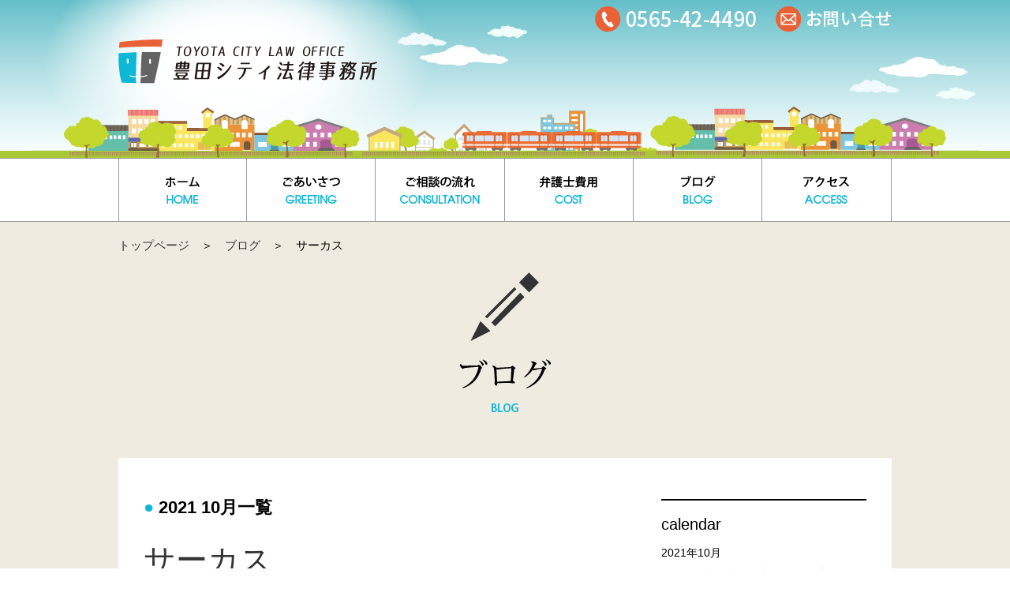

--- FILE ---
content_type: text/html; charset=UTF-8
request_url: http://toyotacity-law.jp/blog/?m=202110
body_size: 7019
content:


<!DOCTYPE HTML>
<head>
<meta http-equiv="Content-Type" content="text/html; charset=UTF-8">
<meta name="viewport" content="width=640, maximum-scale=1.6, user-scalable=yes, target-densitydpi=device-dpi">
<title>10月  2021  豊田シティ法律事務所のブログ</title>
<meta name="keywords" content="">
<meta name="description" content="">
<!--<meta name="viewport" content="width=device-width">-->
<meta name="format-detection" content="telephone=no">

<link rel="shortcut icon" href="??/favicon.ico">
<link rel="stylesheet" href="http://toyotacity-law.jp/blog/wp-content/themes/toyotacity/style.css" />
<!--[if lt IE 9]>
	<script src="http://toyotacity-law.jp/blog/wp-content/themes/toyotacity/js/html5shiv.js"></script>
<![endif]-->
<script src="http://toyotacity-law.jp/js/jquery-1.7.2.min.js"></script>
<script src="http://toyotacity-law.jp/js/jquery.page-scroller-309.js"></script>
<script src="http://toyotacity-law.jp/js/smoothRollOver.js"></script>
<script src="http://toyotacity-law.jp/js/rollover.js"></script>
<script src="http://toyotacity-law.jp/js/pagetop.js"></script>
<script>
$(function() {
    $('#navToggle').click(function(){//headerに .openNav を付加・削除
        $('#SmartP_header').toggleClass('openNav');
    });
});
</script>
<link rel="stylesheet" href="http://toyotacity-law.jp/blog/wp-content/themes/toyotacity/css/editor-style.css">
<link rel="stylesheet" href="http://toyotacity-law.jp/blog/wp-content/themes/toyotacity/css/reset.css">
<link rel="stylesheet" href="http://toyotacity-law.jp/blog/wp-content/themes/toyotacity/css/sumaho-nav_blog.css">
<link rel="stylesheet" media="screen and (max-width:640px)" href="http://toyotacity-law.jp/blog/wp-content/themes/toyotacity/css/blog-s.css">
<link rel="stylesheet" media="screen and (max-width:640px)" href="http://toyotacity-law.jp/blog/wp-content/themes/toyotacity/css/site-s.css">
<link rel="stylesheet" media="screen and (min-width:641px)" href="http://toyotacity-law.jp/blog/wp-content/themes/toyotacity/css/blog.css">
<link rel="stylesheet" media="screen and (min-width:641px)" href="http://toyotacity-law.jp/blog/wp-content/themes/toyotacity/css/site.css">

<link rel='dns-prefetch' href='//s.w.org' />
<link rel="alternate" type="application/rss+xml" title="豊田シティ法律事務所のブログ &raquo; フィード" href="http://toyotacity-law.jp/blog/?feed=rss2" />
<link rel="alternate" type="application/rss+xml" title="豊田シティ法律事務所のブログ &raquo; コメントフィード" href="http://toyotacity-law.jp/blog/?feed=comments-rss2" />
		<script type="text/javascript">
			window._wpemojiSettings = {"baseUrl":"https:\/\/s.w.org\/images\/core\/emoji\/11\/72x72\/","ext":".png","svgUrl":"https:\/\/s.w.org\/images\/core\/emoji\/11\/svg\/","svgExt":".svg","source":{"concatemoji":"http:\/\/toyotacity-law.jp\/blog\/wp-includes\/js\/wp-emoji-release.min.js?ver=4.9.26"}};
			!function(e,a,t){var n,r,o,i=a.createElement("canvas"),p=i.getContext&&i.getContext("2d");function s(e,t){var a=String.fromCharCode;p.clearRect(0,0,i.width,i.height),p.fillText(a.apply(this,e),0,0);e=i.toDataURL();return p.clearRect(0,0,i.width,i.height),p.fillText(a.apply(this,t),0,0),e===i.toDataURL()}function c(e){var t=a.createElement("script");t.src=e,t.defer=t.type="text/javascript",a.getElementsByTagName("head")[0].appendChild(t)}for(o=Array("flag","emoji"),t.supports={everything:!0,everythingExceptFlag:!0},r=0;r<o.length;r++)t.supports[o[r]]=function(e){if(!p||!p.fillText)return!1;switch(p.textBaseline="top",p.font="600 32px Arial",e){case"flag":return s([55356,56826,55356,56819],[55356,56826,8203,55356,56819])?!1:!s([55356,57332,56128,56423,56128,56418,56128,56421,56128,56430,56128,56423,56128,56447],[55356,57332,8203,56128,56423,8203,56128,56418,8203,56128,56421,8203,56128,56430,8203,56128,56423,8203,56128,56447]);case"emoji":return!s([55358,56760,9792,65039],[55358,56760,8203,9792,65039])}return!1}(o[r]),t.supports.everything=t.supports.everything&&t.supports[o[r]],"flag"!==o[r]&&(t.supports.everythingExceptFlag=t.supports.everythingExceptFlag&&t.supports[o[r]]);t.supports.everythingExceptFlag=t.supports.everythingExceptFlag&&!t.supports.flag,t.DOMReady=!1,t.readyCallback=function(){t.DOMReady=!0},t.supports.everything||(n=function(){t.readyCallback()},a.addEventListener?(a.addEventListener("DOMContentLoaded",n,!1),e.addEventListener("load",n,!1)):(e.attachEvent("onload",n),a.attachEvent("onreadystatechange",function(){"complete"===a.readyState&&t.readyCallback()})),(n=t.source||{}).concatemoji?c(n.concatemoji):n.wpemoji&&n.twemoji&&(c(n.twemoji),c(n.wpemoji)))}(window,document,window._wpemojiSettings);
		</script>
		<style type="text/css">
img.wp-smiley,
img.emoji {
	display: inline !important;
	border: none !important;
	box-shadow: none !important;
	height: 1em !important;
	width: 1em !important;
	margin: 0 .07em !important;
	vertical-align: -0.1em !important;
	background: none !important;
	padding: 0 !important;
}
</style>
<link rel='https://api.w.org/' href='http://toyotacity-law.jp/blog/index.php?rest_route=/' />
<link rel="EditURI" type="application/rsd+xml" title="RSD" href="http://toyotacity-law.jp/blog/xmlrpc.php?rsd" />
<link rel="wlwmanifest" type="application/wlwmanifest+xml" href="http://toyotacity-law.jp/blog/wp-includes/wlwmanifest.xml" /> 
<meta name="generator" content="WordPress 4.9.26" />
<!-- Global site tag (gtag.js) - Google Analytics ここから-->
<script async src="https://www.googletagmanager.com/gtag/js?id=G-8Z6ZLDYL18"></script>
<script>
  window.dataLayer = window.dataLayer || [];
  function gtag(){dataLayer.push(arguments);}
  gtag('js', new Date());

  gtag('config', 'G-8Z6ZLDYL18');
</script>
<!-- Global site tag (gtag.js) - Google Analytics ここまで-->
</head>
<body id="second" class="archive date">
<!--<nav id="globalNav">
<div class="globalNavInner">
?php wp_nav_menu( array('menu'=>'globalnav') );	// メニューバーを表示します ?>
<!-- / .globalNavInner --><!--</div>-->
<!-- / #globalNav --><!--</nav>-->

    <!-- SmartP_nav_secondここから -->
<div id="SmartP_header"> <a href="../index.php"><img src="http://toyotacity-law.jp/images/common/logo-SmartP.png" width="280" height="50" alt="" class="navSmartP-logo"/></a>
  <div id="navToggle">
    <div> <span></span> <span></span> <span></span></div>
  </div>
  <!--#navToggle END-->
  <nav>
    <ul>
      <li><a href="../index.php">HOME</a></li>
      <li><a href="../greeting.php">ごあいさつ</a></li>
      <li><a href="../consultation.php">ご相談の流れ</a></li>
      <li><a href="../cost_general.php">弁護士費用</a></li>
      <li><a href="http://toyotacity-law.jp/blog/">ブログ</a></li>
      <li><a href="../access.php">アクセス</a></li>
      <li><a href="../contact.php">お問い合わせ</a></li>
    </ul>
  </nav>
</div> <!-- SmartP_nav_secondここまで -->

		<!-- 読者の方へ： 269pで「38行目を書き換える」と記載がありますが、26行目に読み替えてください -->
<div id="header">
<div class="headerLogo">
<h1><a href="http://toyotacity-law.jp/"><img src="http://toyotacity-law.jp/images/common/header-logo.png" width="351" height="71" alt="豊田シティ法律事務所"></a></h1>
</div><!-- headerLogoここまで -->
<div class="headerTel">
<img src="http://toyotacity-law.jp/images/common/header-tel.png" width="229" height="38" alt="TEL"></div>
<div class="headerMail"> <a href="http://toyotacity-law.jp/contact.php"><img src="http://toyotacity-law.jp/images/common/header-mail_off.png" width="149" height="38" alt="mail"></a></div></div><!-- headerここまで -->
	
		
<div id="gNaviBox">
<div id="gNavi">
<ul>
<li class="gNseparate"><a href="http://toyotacity-law.jp/index.php"><img src="http://toyotacity-law.jp/images/common/gnavi-home_off.gif" width="161" height="79" alt="ホーム"></a></li>
<li class="gNseparate"><a href="http://toyotacity-law.jp/greeting.php"><img src="http://toyotacity-law.jp/images/common/gnavi-greeting_off.gif" width="162" height="79" alt="ごあいさつ"></a></li>
<li class="gNseparate"><a href="http://toyotacity-law.jp/consultation.php"><img src="http://toyotacity-law.jp/images/common/gnavi-consultation_off.gif" width="163" height="79" alt="ご相談の流れ"></a></li>
<li class="gNseparate"><a href="http://toyotacity-law.jp/cost_general.php"><img src="http://toyotacity-law.jp/images/common/gnavi-cost_off.gif" width="162" height="79" alt="弁護士費用"></a></li>
<li class="gNseparate"><a href="http://toyotacity-law.jp/blog/"><img src="http://toyotacity-law.jp/images/common/gnavi-blog_off.gif" width="162" height="79" alt="ブログ"></a></li>
<li><a href="http://toyotacity-law.jp/access.php"><img src="http://toyotacity-law.jp/images/common/gnavi-access_off.gif" width="163" height="79" alt="アクセス"></a></li>
</ul>
</div><!-- gNaviここまで -->
</div><!-- gNaviBoxここまで -->
		<!--<p>--><!--</p>-->
	

<div id="ContentBack" class="cf">
<div id="content">
<div id="pankuzu">
<p><a href="http://toyotacity-law.jp/index.php">トップページ</a>　＞　<a href="http://toyotacity-law.jp/blog/">ブログ</a>　＞　サーカス</p>
</div><!-- pankuzuここまで -->
<div class="pageTitile2">
<h2><img src="http://toyotacity-law.jp/images/blog/pageTitile-blog.png" width="120" height="200" alt="ごあいさつ"></h2>
</div>

<div id="mainBack">
<div class="blogBox">
<div id="main">

<!--<p class="caution">※ このテンプレートは archive.phpが管理しています</p>-->

<h1><span class="blue">●</span>   2021   10月一覧</h1>


<article class="cf">
<header>
<h2><a href="http://toyotacity-law.jp/blog/?p=3073">サーカス</a></h2>
</header>
<div class="body">
<p>こんにちは。<br />
豊田シティ法律事務所の弁護士米田聖志です。</p>
<p>現在、愛知県では、木下大サーカス豊川公演が行われているようですね。<br />
（開催日 : 2021年09月19日 ～ 2021年12月05日）</p>
<p>そこでは、ホワイトタイガーやゾウなどの動物の演技もあったりします。</p>
<p>そもそも輸出入禁止のゾウがサーカスで世界中を回れるのはなぜでしょうか。</p>
<p>ゾウは、アジアゾウ、アフリカゾウともに、ワシントン条約で輸出入が禁止されています。<br />
ところが、サーカス団の一員として世界中をまわっているゾウもいます。</p>
<p>じつは、輸出入禁止のはずのゾウが「出入国」できるのは、「タレント」として短期滞在が認められているからになります。</p>
<p>飛行機で運ばれてきたサーカスのゾウは、輸入ではなく、興行目的の一時入国という扱いになり、その後は期間内に、帰国させるか、滞在延長の手続をとればよいことになります（この点は、ミュージシャンの海外公演を同じ）。</p>
<p>１２月５日までなので、今年一度は行ってみたいと思います。<br />
（サーカスはけっこう間近でみると迫力あって楽しいので）</p>
<!-- / .body --></div>
<div class="articleInfoBox">
<ul>
<li>2021-10-06</li>
<li><ul class="post-categories">
	<li><a href="http://toyotacity-law.jp/blog/?cat=2" rel="category">日記</a></li></ul></li>
<li><a href="http://toyotacity-law.jp/blog/?p=3073#respond">comments(0)</a></li>
<li>by　豊田シティ法律事務所</li>
</ul>
<!-- / .articleInfoBox --></div>

</article>


<article class="cf">
<header>
<h2><a href="http://toyotacity-law.jp/blog/?p=3069">土曜配達廃止</a></h2>
</header>
<div class="body">
<p>こんにちは。<br />
豊田シティ法律事務所の弁護士米田聖志です。</p>
<p>先週の土曜日から土日祝と郵便配達が無くなりました。<br />
今まで当たり前のように土曜日にも配達がされていたので、不便に感じますね。</p>
<p>これは、昔法律にそのように記載があったからであり、通信手段が発達した現代にはそぐわない面がありました。<br />
そこで、法律が改正されてそうなったようですね。</p>
<p>急ぎの郵便は速達をつけるか、レターパックプラスにする必要が出てきました。<br />
これで土曜日も配達してくれるので、気を付けたいですね。<br />
（普通郵便だと４日かかることとかもありえますので）</p>
<!-- / .body --></div>
<div class="articleInfoBox">
<ul>
<li>2021-10-04</li>
<li><ul class="post-categories">
	<li><a href="http://toyotacity-law.jp/blog/?cat=2" rel="category">日記</a></li></ul></li>
<li><a href="http://toyotacity-law.jp/blog/?p=3069#respond">comments(0)</a></li>
<li>by　豊田シティ法律事務所</li>
</ul>
<!-- / .articleInfoBox --></div>

</article>


<nav id="pagenav">
	<ul>
		<li class="prev"></li>
		<li class="next"></li>
	</ul>
</nav>


<!-- / #main --></div>


<div id="side">


<!--<p class="caution">※ ここからは sidebar.phpが管理しています</p>-->
<li id="calendar-2" class="widget widget_calendar"><h2 class="widgettitle">calendar</h2>
<div id="calendar_wrap" class="calendar_wrap"><table id="wp-calendar">
	<caption>2021年10月</caption>
	<thead>
	<tr>
		<th scope="col" title="月曜日">月</th>
		<th scope="col" title="火曜日">火</th>
		<th scope="col" title="水曜日">水</th>
		<th scope="col" title="木曜日">木</th>
		<th scope="col" title="金曜日">金</th>
		<th scope="col" title="土曜日">土</th>
		<th scope="col" title="日曜日">日</th>
	</tr>
	</thead>

	<tfoot>
	<tr>
		<td colspan="3" id="prev"><a href="http://toyotacity-law.jp/blog/?m=202109">&laquo; 9月</a></td>
		<td class="pad">&nbsp;</td>
		<td colspan="3" id="next"><a href="http://toyotacity-law.jp/blog/?m=202111">11月 &raquo;</a></td>
	</tr>
	</tfoot>

	<tbody>
	<tr>
		<td colspan="4" class="pad">&nbsp;</td><td>1</td><td>2</td><td>3</td>
	</tr>
	<tr>
		<td><a href="http://toyotacity-law.jp/blog/?m=20211004" aria-label="2021年10月4日 に投稿を公開">4</a></td><td>5</td><td><a href="http://toyotacity-law.jp/blog/?m=20211006" aria-label="2021年10月6日 に投稿を公開">6</a></td><td>7</td><td>8</td><td>9</td><td>10</td>
	</tr>
	<tr>
		<td>11</td><td>12</td><td>13</td><td>14</td><td>15</td><td>16</td><td>17</td>
	</tr>
	<tr>
		<td>18</td><td>19</td><td>20</td><td>21</td><td>22</td><td>23</td><td>24</td>
	</tr>
	<tr>
		<td>25</td><td>26</td><td>27</td><td>28</td><td>29</td><td>30</td><td>31</td>
	</tr>
	</tbody>
	</table></div></li>
<li id="search-2" class="widget widget_search"><h2 class="widgettitle">search this blog</h2>
<form role="search" method="get" id="searchform" class="searchform" action="http://toyotacity-law.jp/blog/">
				<div>
					<label class="screen-reader-text" for="s">検索:</label>
					<input type="text" value="" name="s" id="s" />
					<input type="submit" id="searchsubmit" value="検索" />
				</div>
			</form></li>
<li id="categories-2" class="widget widget_categories"><h2 class="widgettitle">categories</h2>
		<ul>
	<li class="cat-item cat-item-1"><a href="http://toyotacity-law.jp/blog/?cat=1" >お知らせ</a>
</li>
	<li class="cat-item cat-item-3"><a href="http://toyotacity-law.jp/blog/?cat=3" >コラム</a>
</li>
	<li class="cat-item cat-item-2"><a href="http://toyotacity-law.jp/blog/?cat=2" >日記</a>
</li>
		</ul>
</li>
		<li id="recent-posts-2" class="widget widget_recent_entries">		<h2 class="widgettitle">selected entries</h2>
		<ul>
											<li>
					<a href="http://toyotacity-law.jp/blog/?p=3641">年末年始休暇のお知らせ</a>
									</li>
											<li>
					<a href="http://toyotacity-law.jp/blog/?p=3635">夏期休暇のお知らせ</a>
									</li>
											<li>
					<a href="http://toyotacity-law.jp/blog/?p=3557">西村あさひに無期雇用を求めた弁護士が敗訴　「労働者」と認められず</a>
									</li>
											<li>
					<a href="http://toyotacity-law.jp/blog/?p=3544">あけましておめでとうございます</a>
									</li>
											<li>
					<a href="http://toyotacity-law.jp/blog/?p=3539">年末年始休暇のお知らせ</a>
									</li>
					</ul>
		</li>
<li id="archives-2" class="widget widget_archive"><h2 class="widgettitle">archives</h2>
		<ul>
			<li><a href='http://toyotacity-law.jp/blog/?m=202512'>2025年12月</a></li>
	<li><a href='http://toyotacity-law.jp/blog/?m=202507'>2025年7月</a></li>
	<li><a href='http://toyotacity-law.jp/blog/?m=202502'>2025年2月</a></li>
	<li><a href='http://toyotacity-law.jp/blog/?m=202501'>2025年1月</a></li>
	<li><a href='http://toyotacity-law.jp/blog/?m=202412'>2024年12月</a></li>
	<li><a href='http://toyotacity-law.jp/blog/?m=202407'>2024年7月</a></li>
	<li><a href='http://toyotacity-law.jp/blog/?m=202405'>2024年5月</a></li>
	<li><a href='http://toyotacity-law.jp/blog/?m=202404'>2024年4月</a></li>
	<li><a href='http://toyotacity-law.jp/blog/?m=202402'>2024年2月</a></li>
	<li><a href='http://toyotacity-law.jp/blog/?m=202401'>2024年1月</a></li>
	<li><a href='http://toyotacity-law.jp/blog/?m=202312'>2023年12月</a></li>
	<li><a href='http://toyotacity-law.jp/blog/?m=202310'>2023年10月</a></li>
	<li><a href='http://toyotacity-law.jp/blog/?m=202309'>2023年9月</a></li>
	<li><a href='http://toyotacity-law.jp/blog/?m=202308'>2023年8月</a></li>
	<li><a href='http://toyotacity-law.jp/blog/?m=202307'>2023年7月</a></li>
	<li><a href='http://toyotacity-law.jp/blog/?m=202306'>2023年6月</a></li>
	<li><a href='http://toyotacity-law.jp/blog/?m=202305'>2023年5月</a></li>
	<li><a href='http://toyotacity-law.jp/blog/?m=202303'>2023年3月</a></li>
	<li><a href='http://toyotacity-law.jp/blog/?m=202302'>2023年2月</a></li>
	<li><a href='http://toyotacity-law.jp/blog/?m=202301'>2023年1月</a></li>
	<li><a href='http://toyotacity-law.jp/blog/?m=202212'>2022年12月</a></li>
	<li><a href='http://toyotacity-law.jp/blog/?m=202211'>2022年11月</a></li>
	<li><a href='http://toyotacity-law.jp/blog/?m=202210'>2022年10月</a></li>
	<li><a href='http://toyotacity-law.jp/blog/?m=202209'>2022年9月</a></li>
	<li><a href='http://toyotacity-law.jp/blog/?m=202208'>2022年8月</a></li>
	<li><a href='http://toyotacity-law.jp/blog/?m=202207'>2022年7月</a></li>
	<li><a href='http://toyotacity-law.jp/blog/?m=202206'>2022年6月</a></li>
	<li><a href='http://toyotacity-law.jp/blog/?m=202205'>2022年5月</a></li>
	<li><a href='http://toyotacity-law.jp/blog/?m=202204'>2022年4月</a></li>
	<li><a href='http://toyotacity-law.jp/blog/?m=202203'>2022年3月</a></li>
	<li><a href='http://toyotacity-law.jp/blog/?m=202202'>2022年2月</a></li>
	<li><a href='http://toyotacity-law.jp/blog/?m=202201'>2022年1月</a></li>
	<li><a href='http://toyotacity-law.jp/blog/?m=202112'>2021年12月</a></li>
	<li><a href='http://toyotacity-law.jp/blog/?m=202111'>2021年11月</a></li>
	<li><a href='http://toyotacity-law.jp/blog/?m=202110'>2021年10月</a></li>
	<li><a href='http://toyotacity-law.jp/blog/?m=202109'>2021年9月</a></li>
	<li><a href='http://toyotacity-law.jp/blog/?m=202108'>2021年8月</a></li>
	<li><a href='http://toyotacity-law.jp/blog/?m=202107'>2021年7月</a></li>
	<li><a href='http://toyotacity-law.jp/blog/?m=202106'>2021年6月</a></li>
	<li><a href='http://toyotacity-law.jp/blog/?m=202105'>2021年5月</a></li>
	<li><a href='http://toyotacity-law.jp/blog/?m=202104'>2021年4月</a></li>
	<li><a href='http://toyotacity-law.jp/blog/?m=202103'>2021年3月</a></li>
	<li><a href='http://toyotacity-law.jp/blog/?m=202102'>2021年2月</a></li>
	<li><a href='http://toyotacity-law.jp/blog/?m=202101'>2021年1月</a></li>
	<li><a href='http://toyotacity-law.jp/blog/?m=202012'>2020年12月</a></li>
	<li><a href='http://toyotacity-law.jp/blog/?m=202011'>2020年11月</a></li>
	<li><a href='http://toyotacity-law.jp/blog/?m=202010'>2020年10月</a></li>
	<li><a href='http://toyotacity-law.jp/blog/?m=202009'>2020年9月</a></li>
	<li><a href='http://toyotacity-law.jp/blog/?m=202008'>2020年8月</a></li>
	<li><a href='http://toyotacity-law.jp/blog/?m=202007'>2020年7月</a></li>
	<li><a href='http://toyotacity-law.jp/blog/?m=202006'>2020年6月</a></li>
	<li><a href='http://toyotacity-law.jp/blog/?m=202005'>2020年5月</a></li>
	<li><a href='http://toyotacity-law.jp/blog/?m=202004'>2020年4月</a></li>
	<li><a href='http://toyotacity-law.jp/blog/?m=202003'>2020年3月</a></li>
	<li><a href='http://toyotacity-law.jp/blog/?m=202002'>2020年2月</a></li>
	<li><a href='http://toyotacity-law.jp/blog/?m=202001'>2020年1月</a></li>
	<li><a href='http://toyotacity-law.jp/blog/?m=201912'>2019年12月</a></li>
	<li><a href='http://toyotacity-law.jp/blog/?m=201911'>2019年11月</a></li>
	<li><a href='http://toyotacity-law.jp/blog/?m=201910'>2019年10月</a></li>
	<li><a href='http://toyotacity-law.jp/blog/?m=201909'>2019年9月</a></li>
	<li><a href='http://toyotacity-law.jp/blog/?m=201908'>2019年8月</a></li>
	<li><a href='http://toyotacity-law.jp/blog/?m=201907'>2019年7月</a></li>
	<li><a href='http://toyotacity-law.jp/blog/?m=201906'>2019年6月</a></li>
	<li><a href='http://toyotacity-law.jp/blog/?m=201905'>2019年5月</a></li>
	<li><a href='http://toyotacity-law.jp/blog/?m=201904'>2019年4月</a></li>
	<li><a href='http://toyotacity-law.jp/blog/?m=201903'>2019年3月</a></li>
	<li><a href='http://toyotacity-law.jp/blog/?m=201902'>2019年2月</a></li>
	<li><a href='http://toyotacity-law.jp/blog/?m=201901'>2019年1月</a></li>
	<li><a href='http://toyotacity-law.jp/blog/?m=201812'>2018年12月</a></li>
	<li><a href='http://toyotacity-law.jp/blog/?m=201811'>2018年11月</a></li>
	<li><a href='http://toyotacity-law.jp/blog/?m=201810'>2018年10月</a></li>
	<li><a href='http://toyotacity-law.jp/blog/?m=201809'>2018年9月</a></li>
	<li><a href='http://toyotacity-law.jp/blog/?m=201808'>2018年8月</a></li>
	<li><a href='http://toyotacity-law.jp/blog/?m=201807'>2018年7月</a></li>
	<li><a href='http://toyotacity-law.jp/blog/?m=201806'>2018年6月</a></li>
	<li><a href='http://toyotacity-law.jp/blog/?m=201804'>2018年4月</a></li>
	<li><a href='http://toyotacity-law.jp/blog/?m=201803'>2018年3月</a></li>
	<li><a href='http://toyotacity-law.jp/blog/?m=201802'>2018年2月</a></li>
	<li><a href='http://toyotacity-law.jp/blog/?m=201801'>2018年1月</a></li>
	<li><a href='http://toyotacity-law.jp/blog/?m=201712'>2017年12月</a></li>
	<li><a href='http://toyotacity-law.jp/blog/?m=201711'>2017年11月</a></li>
	<li><a href='http://toyotacity-law.jp/blog/?m=201709'>2017年9月</a></li>
	<li><a href='http://toyotacity-law.jp/blog/?m=201708'>2017年8月</a></li>
	<li><a href='http://toyotacity-law.jp/blog/?m=201707'>2017年7月</a></li>
	<li><a href='http://toyotacity-law.jp/blog/?m=201706'>2017年6月</a></li>
	<li><a href='http://toyotacity-law.jp/blog/?m=201705'>2017年5月</a></li>
	<li><a href='http://toyotacity-law.jp/blog/?m=201704'>2017年4月</a></li>
	<li><a href='http://toyotacity-law.jp/blog/?m=201703'>2017年3月</a></li>
	<li><a href='http://toyotacity-law.jp/blog/?m=201702'>2017年2月</a></li>
	<li><a href='http://toyotacity-law.jp/blog/?m=201701'>2017年1月</a></li>
	<li><a href='http://toyotacity-law.jp/blog/?m=201612'>2016年12月</a></li>
	<li><a href='http://toyotacity-law.jp/blog/?m=201611'>2016年11月</a></li>
	<li><a href='http://toyotacity-law.jp/blog/?m=201610'>2016年10月</a></li>
	<li><a href='http://toyotacity-law.jp/blog/?m=201609'>2016年9月</a></li>
	<li><a href='http://toyotacity-law.jp/blog/?m=201608'>2016年8月</a></li>
	<li><a href='http://toyotacity-law.jp/blog/?m=201607'>2016年7月</a></li>
	<li><a href='http://toyotacity-law.jp/blog/?m=201606'>2016年6月</a></li>
	<li><a href='http://toyotacity-law.jp/blog/?m=201605'>2016年5月</a></li>
	<li><a href='http://toyotacity-law.jp/blog/?m=201604'>2016年4月</a></li>
	<li><a href='http://toyotacity-law.jp/blog/?m=201603'>2016年3月</a></li>
	<li><a href='http://toyotacity-law.jp/blog/?m=201602'>2016年2月</a></li>
	<li><a href='http://toyotacity-law.jp/blog/?m=201601'>2016年1月</a></li>
	<li><a href='http://toyotacity-law.jp/blog/?m=201512'>2015年12月</a></li>
	<li><a href='http://toyotacity-law.jp/blog/?m=201511'>2015年11月</a></li>
	<li><a href='http://toyotacity-law.jp/blog/?m=201510'>2015年10月</a></li>
	<li><a href='http://toyotacity-law.jp/blog/?m=201509'>2015年9月</a></li>
	<li><a href='http://toyotacity-law.jp/blog/?m=201508'>2015年8月</a></li>
	<li><a href='http://toyotacity-law.jp/blog/?m=201507'>2015年7月</a></li>
		</ul>
		</li>
<li id="text-2" class="widget widget_text"><h2 class="widgettitle">profile</h2>
			<div class="textwidget">豊田シティ法律事務所</div>
		</li>
<li id="meta-2" class="widget widget_meta"><h2 class="widgettitle">メタ情報</h2>
			<ul>
						<li><a href="http://toyotacity-law.jp/blog/wp-login.php">ログイン</a></li>
			<li><a href="http://toyotacity-law.jp/blog/?feed=rss2">投稿の <abbr title="Really Simple Syndication">RSS</abbr></a></li>
			<li><a href="http://toyotacity-law.jp/blog/?feed=comments-rss2">コメントの <abbr title="Really Simple Syndication">RSS</abbr></a></li>
			<li><a href="https://ja.wordpress.org/" title="Powered by WordPress, state-of-the-art semantic personal publishing platform.">WordPress.org</a></li>			</ul>
			</li>
<li id="text-3" class="widget widget_text"><h2 class="widgettitle">mobile</h2>
			<div class="textwidget"><img src="http://toyotacity-law.jp/images/blog/QRcode.gif" width="164" height="164" alt="QRコード"></div>
		</li>

<!-- / #side --></div>
<!-- / #blogBox --></div>
<!-- / #mainBack --></div>
<!-- / #content --></div>
<div id="footerContactBox">
<h2>お問い合わせ</h2>
<p class="footerContactTxt">ご相談のご予約受付時間　 9：00～17：00</p>
<div id="footerMailbox"> <a href="http://toyotacity-law.jp/contact.php"><img src="http://toyotacity-law.jp/images/common/footer-mail.png" width="272" height="62" alt="メールでのご予約" class="jquery-hover"></a></div><!-- footerMailboxここまで -->
<div id="footerTelbox">
	<img src="http://toyotacity-law.jp/images/common/footer-tel.png" width="312" height="62" alt="0565-42-4490"></div><!-- footerTelboxここまで -->
</div><!-- footerContactBoxここまで -->
<!-- / #ContentBack --></div>


<div id="footer">
<!--<p class="caution">※ ここからは footer.phpが管理しています</p>
-->
<h3><a href="http://toyotacity-law.jp/index.php"><img src="http://toyotacity-law.jp/images/common/footer-logo.png" width="270" height="50" alt="豊田シティ法律事務所"></a></h3>
<p class="lawyername">代表弁護士：米田聖志（よねだ きよし）</p>
<div id="footerAllnavibox">
<ul class="footerGnavi">
<li><a href="http://toyotacity-law.jp/greeting.php">ごあいさつ</a></li>
<li><a href="http://toyotacity-law.jp/consultation.php">ご相談の流れ</a></li>
<li><a href="http://toyotacity-law.jp/cost_general.php">弁護士費用</a></li>
<li><a href="http://toyotacity-law.jp/blog/">ブログ</a></li>
<li><a href="http://toyotacity-law.jp/access.php">アクセス</a></li>
<li><a href="http://toyotacity-law.jp/contact.php">お問い合わせ</a></li>
</ul><!-- footerGnaviここまで -->
<ul class="footerSubnavi">
<li><a href="http://toyotacity-law.jp/sitemap.php">サイトマップ</a></li>
<li><a href="http://toyotacity-law.jp/sitepolicy.php">サイトポリシー</a></li>
<li><a href="http://toyotacity-law.jp/privacypolicy.php">個人情報保護方針</a></li>
</ul>
</div><!-- footerAllnaviboxここまで -->

<div class="footer1">
	<!-- / .footer1 --></div>

<div class="footer2">
	<!-- / .footer2 --></div>

<p class="CopyrightTxt">Copyright(C) 2015 TOYOTA CITY LAW OFFICE. All Rights Reserved. </p>
<!-- / #footer --></div>

<script type='text/javascript' src='http://toyotacity-law.jp/blog/wp-includes/js/wp-embed.min.js?ver=4.9.26'></script>
</body>
</html>


--- FILE ---
content_type: text/css
request_url: http://toyotacity-law.jp/blog/wp-content/themes/toyotacity/style.css
body_size: 323
content:
@charset "utf-8";
/*
Theme Name: 豊田シティ法律事務所ブログテーマ
Theme URI: http://toyotacity-law.jp/blog/
Author: GRAViTY
Author URI: http://gravity.pya.jp/
Description: このテーマは、豊田シティ法律事務所様ブログのテーマファイルです。この記述やテーマ名の記述は、以下のファイルに記載されています。/wp-content/themes/toyotacity/style.css
Version: 1.0
*/



--- FILE ---
content_type: text/css
request_url: http://toyotacity-law.jp/blog/wp-content/themes/toyotacity/css/editor-style.css
body_size: 1701
content:
/*
エディターCSS

管理画面のビジュアルエディタに適用されるCSSです
*/

heresection,nav,article,aside,hgroup,header,footer,figure,figcaption,details{display:block}
video,audio,canvas{display:inline;zoom:1}
html{font-size:100%;overflow-y:scroll;-webkit-text-size-adjust:100%;-ms-text-size-adjust:100%}
body{font-size:100%;line-height:1.5;font-family:'ヒラギノ角ゴ Pro W3', 'Hiragino Kaku Gothic Pro', メイリオ, Meiryo, 'ＭＳ Ｐゴシック', sans-serif;margin:0}
h1,h2,h3,h4,h5,h6{font-size:1em;margin:0}
hr{color:inherit;height:auto;-moz-box-sizing:content-box;box-sizing:content-box}
pre{font-family:monospace, sans-serif;white-space:pre-wrap;word-wrap:break-word;margin:0}
ol,ul{margin:0;padding:0}
li{list-style:none}
a:focus{outline:thin dotted}
a:hover,a:active{outline:0}
strong,b{font-weight:700}
small{font-size:.83em}
q{quotes:none}
abbr[title]{border-bottom:1px dotted}
code,samp,kbd{font-family:monospace, sans-serif}
mark{color:#000;background-color:#FF0}
sub,sup{font-size:.83em;line-height:0;vertical-align:baseline;position:relative}
sub{bottom:-.25em}
sup{top:-.5em}
br{letter-spacing:0}
img{border:0;vertical-align:middle;-ms-interpolation-mode:bicubic}
svg:not(:root){overflow:hidden}
table{border-collapse:collapse;border-spacing:0}
caption{text-align:left;padding:0}
th,td{text-align:left;vertical-align:baseline;padding:0}
fieldset{border:0;margin:0;padding:0}
legend{border:0;margin-left:-7px}
input,button,select,textarea{font-family:inherit;font-size:1em;color:inherit;margin:0}
input,button{line-height:normal;vertical-align:middle}
input::-moz-focus-inner,button::-moz-focus-inner{border:0;padding:0}
input[type=search]{-webkit-appearance:textfield;-webkit-box-sizing:content-box;-moz-box-sizing:content-box;box-sizing:content-box}
input[type=search]:focus{outline-offset:-2px}
input[type=search]::-webkit-search-decoration{-webkit-appearance:none}
input[type=checkbox],input[type=radio]{box-sizing:border-box;padding:0}
input[type=submit],input[type=reset],input[type=button],button{cursor:pointer;-webkit-appearance:button;overflow:visible}
select{background-color:inherit;line-height:normal}
textarea{vertical-align:top;overflow:auto;font-family:sans-serif}
.cf:before,.cf:after{content:"";display:table}
.cf:after{clear:both}
.cf{zoom:1}
audio:not([controls]),[hidden]{display:none}
p,blockquote,dl,dd,figure,form{margin:0}

#tinymce,
#tinymce th,
#tinymce td {
	padding: 20px;
	font-size: 81.3%;
	color: #333;
}

#main article .body {
	margin-top: 20px;
	margin-bottom: 20px;
}

#main article .body p,
#tinymce p {
	margin-bottom: 1em;
}
#tinymce h1 {
	text-decoration: line-through;
	font-size: 100%;
	font-weight: normal;
}
/*<!--#main article h2,
#tinymce h2 {
	font-size: 123.1%;
}-->*/

#main article .body h3,
#tinymce h3 {
	font-size: 100%;
	margin-bottom: 1em;
}
#main article .body h4,
#tinymce h4
#main article .body h5,
#tinymce h5
#main article .body h6,
#tinymce h6 {
	font-size: 100%;
	margin: 0;
	font-weight: normal;
}

/* 画像 */
#main article .body figure,
#tinymce figure {
	margin-top: 20px;
}
#main article .body figure:first-child,
#tinymce figure:first-child {
	margin-top: 0;
}
#main article .body .aligncenter,
#tinymce .aligncenter {
	display: block;
	margin: 0 auto;
}
#main article .body .alignleft,
#tinymce .alignleft {
	float: left;
	margin: 20px 20px 20px 0;
}
#main article .body .alignright,
#tinymce .alignright {
	float: right;
	margin: 20px 0 20px 20px;
}
#main article .body figcaption,
#tinymce figcaption {
	color: #666;
	font-size: 76.9%;
	margin-top: 5px;
}

/* リスト */
#main article .body ol,
#tinymce ol,
#main article .body ul,
#tinymce ul {
	margin: 0 40px 1em;
}
#main article .body ul li,
#tinymce ul li {
	list-style-type: square;
}
#main article .body ol li,
#tinymce ol li {
	list-style-type: decimal;
}

#main article .body blockquote,
#tinymce blockquote {
	margin-left: 40px;
	border-left: 5px solid #ccc;
	padding-left: 10px;
}

#main article .body a,
#tinymce a {
	color: #33f;
	text-decoration: underline;
}

/* テーブル */
#main article .body table,
#tinymce table {
	margin: 0 0 1em;
	width: 100%;
}
#main article .body tr:nth-of-type(odd),
#tinymce tr:nth-of-type(odd) {
	background: #f1f1f1;
}
#main article .body td,
#tinymce td,
#main article .body th,
#tinymce th {
	padding: 5px;
	text-align: center;
}

#main article .body hr,
#tinymce hr {
	clear: both;
}


--- FILE ---
content_type: text/css
request_url: http://toyotacity-law.jp/blog/wp-content/themes/toyotacity/css/sumaho-nav_blog.css
body_size: 826
content:
@charset "UTF-8";
/*drawerMenu.css */

/* Toggle(Button) */
#navToggle {
	display: none;
	position:absolute;/*to body*/
	right:25px;
	top:18px;
	width:50px;
	height:70px;
	cursor:pointer}
#navToggle div {position:relative}
#navToggle span {
	display:block;
	position:absolute;/*to div*/
	width:100%;
	border-bottom:solid 7px #ffffff;
	-webkit-transition: .35s ease-in-out;
	-moz-transition: .35s ease-in-out;
	transition: .35s ease-in-out}
#navToggle span:nth-child(1) {top:0}
#navToggle span:nth-child(2) {top:18px}
#navToggle span:nth-child(3) {top:36px}


/*Media-queries_____________________________________*/
@media screen and (max-height: 640px) {
}

@media screen and (max-width : 640px ){
#SmartP_header {
	z-index: 10;
	position: fixed;
	width: 100%;
	top: 0px;
	background-color: #56B2BB;
	height: 80px;
}
#SmartP_header h1 {
	color: #FFFFFF;
	margin-top: 40px;
	margin-right: 0px;
	margin-bottom: 0px;
	margin-left: 20px;
	padding-top: 0px;
	padding-right: 0px;
	padding-bottom: 0px;
	padding-left: 0px;
	float: left;
}
#SmartP_header nav {
	position: absolute;
	right: 0;
	top: -1250px; /*通常時はビュー外*/
	background: rgba(0,0,0,1);
	width: 100%;
	padding: 0 10px;
	-webkit-transition: .5s ease-in-out;
	-moz-transition: .5s ease-in-out;
	-o-transition: .5s ease-in-out;
	transition: .5s ease-in-out;
	text-align: left;
	z-index: 1;
}
#SmartP_header ul {
	margin-top: 0px;
	margin-right: 0px;
	margin-left: 0px;
	margin-bottom: 0px;
	padding-top: 0px;
	padding-right: 0px;
	padding-bottom: 0px;
	padding-left: 0px;
}
#SmartP_header ul li {
	display: block;
	border-bottom: dotted 1px #fff;
	line-height: 3.2;
	font-size: 29px;
}
#SmartP_header ul li a {
	display: block;
	margin-left: 30px;
}
#SmartP_header ul li a:link { color: #ffffff; }
#SmartP_header ul li a:visited { color: #ffffff; }
#SmartP_header ul li::after {content:''}
#SmartP_header ul li:last-child {
	border-bottom: none;
}
/* Toggle(Button) */
#navToggle {display: block}
/* Click Toggle(Button) */
.openNav #navToggle span:nth-child(1) {
	top: 20px;
	-webkit-transform:rotate(-45deg);
	-moz-transform:rotate(-45deg);
	transform:rotate(-45deg)}
.openNav #navToggle span:nth-child(2),
.openNav #navToggle span:nth-child(3) {
	top: 20px;
	-webkit-transform:rotate(45deg);
	-moz-transform:rotate(45deg);
	transform:rotate(45deg)}
/*header menu*/
.openNav nav {
	-moz-transform: translateY(1330px);
	-webkit-transform: translateY(1330px);
	transform: translateY(1330px)}
}


--- FILE ---
content_type: text/css
request_url: http://toyotacity-law.jp/blog/wp-content/themes/toyotacity/css/blog.css
body_size: 2803
content:
@charset "UTF-8";


/* 注釈をなくしたい場合は、以下の「display: none」のコメントを外します */
.caution {
	color: #f00 !important;
	margin: 0 0 0 20px !important;
/*
	display: none;
*/
}


/* ================================================== *
 *
 *    基本設定
 *
 * ================================================== */

/* ------------------------------------------------- *
 *        body背景、基本文字サイズ
 * ------------------------------------------------- */
body {
	background-image: url(http://toyotacity-law.jp/images/common/header-back.png);
	background-repeat: repeat-x;
}
.blogBox {
	padding: 0px;
	float: left;
	margin-top: 0px;
	margin-right: 0px;
	margin-bottom: 41px;
	margin-left: 32px;
	width: 916px;
	clear: both;
}
/* ------------------------------------------------- *
 *        リンク用スタイル
 * ------------------------------------------------- */
a:visited ,
a:link {
	color: #0DB7D6;
	text-decoration: none;
}
a:active ,
a:hover {
	text-decoration: underline;
}

/* ================================================== *
 *
 *    個別ページナビゲーション
 *
 * ================================================== */
#globalNav {
	height: 50px;
	background: #333;
}
#globalNav .globalNavInner {
	position: relative;
	width: 940px;
	margin: 0 auto;
}

/* ------------------------------------------------- *
 *        メニュー
 * ------------------------------------------------- */
#globalNav ul {
	overflow: hidden;
}
#globalNav li {
	float: left;
	line-height: 50px;
}
#globalNav a {
	text-align: center;
	padding: 5px 20px;
	color: #ccc;
	border-right: 1px solid #555;
}
#globalNav li:first-child a {
	border-left: 1px solid #555;
}

/* ================================================== *
 *
 *    ヘッダー用スタイル
 *
 * ================================================== */
#header {
	position: relative;
	width: 940px;
	margin: 0 auto;
	padding: 140px 0px;
}


/* ------------------------------------------------- *
 *        ページタイトル
 * ------------------------------------------------- */
#home #header h1 {
	line-height: 1;
	font-family: Verdana;
	font-weight: normal;
	letter-spacing: -0.07em;
}
#second #header h1 {
	line-height: 1;
	font-family: Verdana;
	font-weight: normal;
	letter-spacing: -0.07em;
}
#home #header h1 span {
	color: #999;
	padding-left: 30px;
}
#home #header h1 a:hover {
	text-decoration: none;
	color: #999;
}
#home #header p {
	text-align: center;
	margin: 40px 0 20px 20px;
}
#second #header p {
	text-align: center;
	margin: 40px 0 20px 20px;
}

#siteid {
	font-size: 300%;
	font-weight: bold;
}

/* ------------------------------------------------- *
 *        キャプション
 * ------------------------------------------------- */
.caution {
	color: #666;
	font-size: 76.9%;
	margin-top: 15px;
}

/* ================================================== *
 *
 *    フッター用スタイル
 *
 * ================================================== */
/*#footer {
	overflow: hidden;
	background: #000;
	color: #fff;
}*/
#footerInner {
	position: relative;
	width: 940px;
	margin: 0 auto;
	padding: 40px 0 40px;
}

/* ------------------------------------------------- *
 *        タイトル
 * ------------------------------------------------- */
#footer h2 {
	font-size: 184.6%;
	font-family: Verdana;
	font-weight: normal;
}
#footer h2 span {
	display: block;
	font-size: 50%;
	color: #444;
}

/* ------------------------------------------------- *
 *        リンク
 * ------------------------------------------------- */
/*#footer a {
	padding: 3px 5px;
	color: #999;
	display: block;
}
#footer a:hover {
	background: #FF0;
	color: #333;
	text-decoration: none;
}*/

/* ------------------------------------------------- *
 *        リスト
 * ------------------------------------------------- */
/*#footer ul {
	margin: 20px 0 0 15px;
}
#footer li li {
	color: #666;
	margin-top: 3px;
	list-style-type: square;
}
*/
/* ------------------------------------------------- *
 *        最近の投稿
 * ------------------------------------------------- */
#footer .footer1 {
	width: 400px;
	float: left;
	border-right: 1px solid #222;
	padding-right: 70px;
	margin-right: -1px;
}

/* ------------------------------------------------- *
 *        最近の投稿
 * ------------------------------------------------- */
#footer .footer2 {
	width: 400px;
	float: right;
	padding-left: 69px;
	border-left: 1px solid #222;
}

/* ------------------------------------------------- *
 *        コピーライト
 * ------------------------------------------------- */
#footer small {
	clear: both;
	display: block;
	color: #666;
	padding-top: 80px;
}

/* ================================================== *
 *
 *    コンテンツ部分レイアウト用スタイル
 *
 * ================================================== */
#wrapper {
	width: 940px;
	margin: 0 auto 140px;
}
#main {
	width: 595px;
	float: left;
}
#side {
	width: 260px;
	float: right;
}

/* ================================================== *
 *
 *    ヘッダーエリア部分ウィジェットスタイル
 *
 * ================================================== */
.headerWidget{
	display: none;
 }

/* ================================================== *
 *
 *    サイドエリア部分スタイル
 *
 * ================================================== */

/* ------------------------------------------------- *
 *        タイトル
 * ------------------------------------------------- */
#side h2 {
	font-size: 20px;
	margin-top: 50px;
	border-top-width: 2px;
	border-top-style: solid;
	border-top-color: #000;
	padding-top: 20px;
	margin-bottom: 20px;
	font-weight: normal;
}
#side li:first-child h2 {
	margin-top: 0;
}
#side h2 span {
	display: block;
	font-size: 50%;
	color: #999;
	font-weight: normal;
}

/* ------------------------------------------------- *
 *        リンク
 * ------------------------------------------------- */
#side a,
#postnav a,
#article-meta a {
	color: #000;
	display: inline-block;
	padding: 3px 7px;
	text-decoration: underline;
}
#side a:hover,
#postnav a:hover,
#article-meta a:hover {
	color: #222;
	background: #FF0;
	text-decoration: none;
}

/* ------------------------------------------------- *
 *        リスト
 * ------------------------------------------------- */
#side ul {
	margin-top: 10px;
}

/* ------------------------------------------------- *
 *        検索
 * ------------------------------------------------- */
#s {
	width: 160px;
	float: left;
	background: #aaa;
	border: none;
	height: 30px;
	padding: 0 5px;
	border-radius: 5px 0 0 5px;
	-webkit-border-top-left-radius: 5px 0 0 5px;
	background: -webkit-gradient(linear, left top, left bottom, from(#efefef),
		to(#eee)
	);
	box-shadow: 1px 1px 3px #aaa inset;
	-webkit-box-shadow: 1px 1px 3px #aaa inset;
}
#searchsubmit {
	width: 70px;
	display: block;
	border: none;
	background: #000;
	color: #fff;
	padding: 0;
	height: 30px;
	border-radius: 0 5px 5px 0;
	-webkit-border-top-left-radius: 0 5px 5px 0;
}
.screen-reader-text {
	display: none;
}

/* ------------------------------------------------- *
 *        カレンダー
 * ------------------------------------------------- */
#calendar_wrap caption {
	font-size: 84.6%;
	padding-bottom: 10px;
}
#calendar_wrap table {
	width: 100%;
}
#calendar_wrap td ,
#calendar_wrap th {
	width: 14.2%;
	text-align: center;
	padding: 3px;
	font-weight: normal;
}
#calendar_wrap table a {
	display: block;
	padding: 3px;
}

/* ------------------------------------------------- *
 *        widget_nav_menu
 * ------------------------------------------------- */
#side .widget_nav_menu {
	margin-top: 50px;
	border-bottom: 1px solid #ccc;
}
#side .widget_nav_menu ul {
	margin: 0;
}
#side .widget_nav_menu ul a {
	display: block;
	color: #333;
	font-weight: bold;
	border-top: 1px solid #ccc;
	border-bottom: 1px solid #ccc;
	background: none;
	padding: 7px;
}
#side .widget_nav_menu ul a:hover {
	background: #fafafa;
}
#side .widget_nav_menu ul a:before {
	content: "■";
}
#side .widget_nav_menu ul ul li {
	margin-bottom: -1px;
}
#side .widget_nav_menu ul ul a {
	font-weight: normal;
	border-top: 1px dotted #ccc;
	border-bottom: 1px dotted #ccc;
}
#side .widget_nav_menu ul ul a:before {
	display: none;
}
#side .widget_nav_menu ul ul li:first-child a {
	border-top-style: none;
}
#side .widget_nav_menu ul ul ul li {
	list-style-type: circle;
	list-style-position: inside;
	margin: 8px 0 8px 15px;
}
#side .widget_nav_menu ul ul ul a {
	display: inline;
	border: none;
	padding: 0;
}
#side .widget_nav_menu ul ul ul a:hover {
	text-decoration: underline;
}

/* ================================================== *
 *
 *    記事一覧部分スタイル
 *
 * ================================================== */
.blogBox article {
	margin-top: 0em;
	border-bottom-width: 1px;
	border-bottom-style: dotted;
	border-bottom-color: #0DB7D6;
	width: 595px;
	margin-bottom: 35px;
	padding-bottom: 30px;
	float: left;
}
#main article h2 {
	float: left;
	clear: both;
	padding: 0px;
	margin-top: 0px;
	margin-right: 0px;
	margin-bottom: 0px;
	margin-left: 0px;
	width: 610px;
	font-size: 40px;
	color: #0DB7D6;
	font-weight: normal;
}
#main a:visited ,
a:link {
	color: #0DB7D6;
	text-decoration: none;
}
#main a:active ,
a:hover {
	text-decoration: underline;
}
article p {
	font-size: 18px;
	font-family: "ヒラギノ角ゴ Pro W3", "Hiragino Kaku Gothic Pro", "メイリオ", Meiryo, Osaka, "ＭＳ Ｐゴシック", "MS PGothic", sans-serif;
	line-height: 30px;
	margin-bottom: 10px;
}
articleInfoBox {
	clear: both;
	float: left;
	margin-top: 20px;
}
article ul {
	clear: both;
	float: left;
	margin-top: 0px;
	color: #666666;
	font-size: 14px;
}
article li {
	float: left;
	padding-left: 5px;
	padding-right: 5px;
	border-left-width: 1px;
	border-left-style: solid;
	border-left-color: #666666;
}
#main article:first-child {
	margin-top: 0;
}
#article-meta {
	float: left;
	clear: both;
	width: 610px;
}
.pager {
	float: left;
	padding-right: 30px;
}
#postnav {
	float: left;
	clear: both;
	margin: 0px;
	padding: 0px;
	width: 610px;
}
.body {
	float: left;
	clear: both;
	margin: 0px;
	padding: 0px;
}

/* ------------------------------------------------- *
 *        タイトル
 * ------------------------------------------------- */
#main h1 {
	float: left;
	clear: both;
	padding: 0px;
	margin-top: 0px;
	margin-right: 0px;
	margin-bottom: 35px;
	margin-left: 0px;
	width: 610px;
	font-size: 22px;
	font-weight: bold;
}
#main article h1:before {
	position: absolute;
	top: 10px;
	left: -25px;
	display: block;
	margin-top: 0;
	width: 15px;
	height: 1px;
	background: #333;
	content: "";
}
#main article .date {
	margin-top: 5px;
	color: #666;
	font-size: 76.9%;
	float: left;
	clear: both;
	margin-bottom: 25px;
}

/* ------------------------------------------------- *
 *        記事本文
 * ------------------------------------------------- */
#main aside {
	margin-bottom: 40px;
	font-size: 80%;
}
#main aside:after {
	clear: both;
}
#main aside dt {
	display: inline;
	margin-right: 5px;
}
#main aside dd {
	display: inline;
	margin-right: 20px;
	padding: 3px;
}
#main aside dd ul,
#main aside dd li {
	display: inline;
}

/* コメント */
.vcard img {
	float: left;
	margin-left: 0px;
}
.fn {
	float: left;
	margin-bottom: 5px;
}
.says {
	float: left;
	margin-bottom: 5px;
}
.commentmetadata {
	float: left;
	clear: both;
}
.comment-body p {
	float: left;
	clear: both;
}
.reply {
	clear: both;
	float: left;
}
#respond {
	clear: both;
	float: left;
	margin-top: 10px;
}
.comments-area label {
	display: block;
	width: 10em;
	float: left;
}
.comments-area {
	clear: both;
	color: #666666;
}
.comments-area h2 {
	margin-bottom: 10px;
	font-size: 16px;
}
.comments-area h3 {
	margin-bottom: 10px;
	font-size: 16px;
}
.comments-area p {
	margin-bottom: 10px;
	font-size: 14px;
	line-height: 20px;
}
.comments-area .comment-subscription-form {
	float: left;
	margin-right: 10px;
}
.comment-body {
	margin-bottom: 10px;
	padding-bottom: 10px;
	border-bottom: 1px solid #ccc;
	clear: both;
	float: left;
	width: 595px;
}
.comment-body .comment-meta {
	font-size: 80%;
	margin-left: 32px;
	margin-bottom: 0.5em;
}
.comment-body .comment-meta a {
	color: #222;
	text-decoration: none;
}
.comment-body p {
	margin-bottom: 0.5em;
}

/* ナビ */
#pagenav {
	width: 200px;
	margin: 0 auto;
}

#pagenav .prev {
	float: left;
}

#pagenav .next {
	float: right;
}

#postnav {
	text-align: center;
	margin: 3em auto;
}

#postnav .nav-page {
	margin-bottom: 0.5em;
}

.wp-caption {
	font-size: 80%;
}
.wp-caption-text {
	font-size: 100%;
}
.sticky {
	background-color: #fcc;
}
.gallery-caption {
	font-size: 100%;
}
.bypostauthor {
	font-size: 100%;
}


--- FILE ---
content_type: text/css
request_url: http://toyotacity-law.jp/blog/wp-content/themes/toyotacity/css/site.css
body_size: 1190
content:
@charset "UTF-8";
#SmartP_header {
	display: none;
}
#header {
	padding: 0px;
	height: 200px;
	width: 1200px;
	margin-top: 0px;
	margin-right: auto;
	margin-bottom: 0px;
	margin-left: auto;
	background-image: url(http://toyotacity-law.jp/images/common/header-Illust.png);
	background-repeat: no-repeat;
	background-position: 0px 0px;
	position: relative;
}
.headerLogo {
	margin: 0px;
	padding: 0px;
	position: absolute;
	left: 98px;
	top: 41px;
}
.headerTel {
	position: absolute;
	right: 259px;
	top: 5px;
}
.headerMail {
	position: absolute;
	top: 5px;
	right: 110px;
}
/* CSS Document */

#gNaviBox {
	margin: 0px;
	padding: 0px;
	height: 79px;
	width: 100%;
	border-top-width: 1px;
	border-bottom-width: 1px;
	border-top-style: solid;
	border-bottom-style: solid;
	border-top-color: #999999;
	border-bottom-color: #999999;
}
#gNavi {
	padding: 0px;
	width: 978px;
	margin-top: 0px;
	margin-right: auto;
	margin-bottom: 0px;
	margin-left: auto;
	height: 79px;
	border-right-width: 1px;
	border-left-width: 1px;
	border-right-style: solid;
	border-left-style: solid;
	border-right-color: #999999;
	border-left-color: #999999;
}
#gNavi ul {
}
#gNavi li {
	float: left;
	list-style-type: none;
}
.gNseparate {
	border-right-width: 1px;
	border-right-style: solid;
	border-right-color: #999999;
}
#ContentBack {
	background-color: #F0EBE1;
	margin: 0px;
	padding: 0px;
	width: 100%;
}
#content {
	padding: 0px;
	height: auto;
	width: 980px;
	margin-top: 0px;
	margin-right: auto;
	margin-bottom: 0px;
	margin-left: auto;
}
#content:after {
  content:"";
  display:block;
  height:0;
  clear:both;
  visibility:hidden;
}
#pankuzu {
	padding: 0px;
	clear: both;
	float: left;
	height: auto;
	width: 980px;
	margin-top: 22px;
	margin-right: 0px;
	margin-bottom: 0px;
	margin-left: 0px;
}
#pankuzu p {
	clear: both;
	float: left;
	font-family: "ヒラギノ角ゴ Pro W3", "Hiragino Kaku Gothic Pro", "メイリオ", Meiryo, Osaka, "ＭＳ Ｐゴシック", "MS PGothic", sans-serif;
	font-size: 15px;
}
.pageTitile2 {
	text-align: center;
	display: block;
	padding: 0px;
	margin-right: 0px;
	margin-bottom: 0px;
	margin-left: 0px;
	width: 980px;
	float: left;
	clear: both;
	margin-top: 10px;
	height: auto;
}
/*.pageTitile2:after {
  content:"";
  display:block;
  height:0;
  clear:both;
  visibility:hidden;
}*/
#mainBack {
	float: left;
	width: 980px;
	background-color: #FFF;
	clear: both;
	margin-top: 52px;
	margin-right: 0px;
	margin-bottom: 0px;
	margin-left: 0px;
	padding-top: 52px;
	padding-right: 0px;
	padding-bottom: 0px;
	padding-left: 0px;
}
#footerContactBox {
	padding: 0px;
	height: 110px;
	width: 980px;
	margin-top: 0px;
	margin-right: auto;
	margin-bottom: 0px;
	margin-left: auto;
	position: relative;
}
#footerContactBox:after {
  content:"";
  display:block;
  height:0;
  clear:both;
  visibility:hidden;
}
#footerContactBox h2 {
	float: left;
	clear: both;
	padding: 0px;
	margin-top: 29px;
	margin-right: 0px;
	margin-bottom: 0px;
	margin-left: 0px;
	font-size: 18px;
}
.footerContactTxt {
	float: left;
	clear: both;
	padding: 0px;
	margin-top: 10px;
	margin-right: 0px;
	margin-bottom: 0px;
	margin-left: 0px;
}
#footerTelbox {
	float: right;
	position: absolute;
	right: 272px;
	top: 24px;
}
#footerMailbox {
	float: right;
	position: absolute;
	right: 0px;
	top: 24px;
}
/*#footerContactBox img {
	margin-top: 25px;
	margin-bottom: 25px;
}*/
#footer {
	padding: 0px;
	height: auto;
	width: 980px;
	margin-top: 20px;
	margin-right: auto;
	margin-bottom: 0px;
	margin-left: auto;
	position: relative;
}
#footer a:visited ,
a:link {
	color: #333;
	text-decoration: none;
}
#footer a:active ,
a:hover {
	text-decoration: underline;
}
#footer h3 {
	float: left;
	clear: both;
	margin: 0px;
	padding: 0px;
}
.lawyername {
	float: left;
	clear: both;
	padding: 0px;
	font-size: 14px;
	margin-top: 5px;
	margin-right: 0px;
	margin-bottom: 0px;
	margin-left: 0px;
}
#footerAllnavibox {
	position: absolute;
	left: 315px;
	top: 0px;
	width: 665px;
}
.footerGnavi {
	float: left;
	margin-top: 5px;
}
.footerGnavi li {
	list-style-type: none;
	float: left;
	font-size: 15px;
	padding: 0px;
	margin-top: 0px;
	margin-right: 43px;
	margin-bottom: 0px;
	margin-left: 0px;
}
.footerGnavi li:last-child{
	margin-right: 0px;
}
.footerSubnavi {
	float: left;
	clear: both;
}
.footerSubnavi li {
	list-style-type: none;
	float: left;
	font-size: 14px;
	padding: 0px;
	margin-top: 15px;
	margin-right: 43px;
	margin-bottom: 0px;
	margin-left: 0px;
}
.CopyrightTxt {
	clear: both;
	float: left;
	font-size: 12px;
	margin-top: 20px;
	margin-bottom: 20px;
}
.blue {
	color: #0DB7D6;
}
.red {
	color: #EA6137;
}


--- FILE ---
content_type: text/css
request_url: http://toyotacity-law.jp/blog/wp-content/themes/toyotacity/css/blog-s.css
body_size: 2888
content:
@charset "UTF-8";


/* 注釈をなくしたい場合は、以下の「display: none」のコメントを外します */
.caution {
	color: #f00 !important;
	margin: 0 0 0 20px !important;
/*
	display: none;
*/
}


/* ================================================== *
 *
 *    基本設定
 *
 * ================================================== */

/* ------------------------------------------------- *
 *        body背景、基本文字サイズ
 * ------------------------------------------------- */
body {
	background-image: url(http://toyotacity-law.jp/images/common/header-back.png);
	background-repeat: repeat-x;
}
.blogBox {
	padding: 0px;
	float: left;
	margin-top: 50px;
	margin-right: 0px;
	margin-bottom: 41px;
	margin-left: 25px;
	width: 590px;
	clear: both;
}
/* ------------------------------------------------- *
 *        リンク用スタイル
 * ------------------------------------------------- */
a:visited ,
a:link {
	color: #0DB7D6;
	text-decoration: none;
}
a:active ,
a:hover {
	text-decoration: underline;
}

/* ================================================== *
 *
 *    個別ページナビゲーション
 *
 * ================================================== */
#globalNav {
	height: 50px;
	background: #333;
}
#globalNav .globalNavInner {
	position: relative;
	width: 940px;
	margin: 0 auto;
}

/* ------------------------------------------------- *
 *        メニュー
 * ------------------------------------------------- */
#globalNav ul {
	overflow: hidden;
}
#globalNav li {
	float: left;
	line-height: 50px;
}
#globalNav a {
	text-align: center;
	padding: 5px 20px;
	color: #ccc;
	border-right: 1px solid #555;
}
#globalNav li:first-child a {
	border-left: 1px solid #555;
}

/* ================================================== *
 *
 *    ヘッダー用スタイル
 *
 * ================================================== */
#header {
	position: relative;
	width: 940px;
	margin: 0 auto;
	padding: 140px 0px;
}


/* ------------------------------------------------- *
 *        ページタイトル
 * ------------------------------------------------- */
#home #header h1 {
	line-height: 1;
	font-family: Verdana;
	font-weight: normal;
	letter-spacing: -0.07em;
}
#second #header h1 {
	line-height: 1;
	font-family: Verdana;
	font-weight: normal;
	letter-spacing: -0.07em;
}
#home #header h1 span {
	color: #999;
	padding-left: 30px;
}
#home #header h1 a:hover {
	text-decoration: none;
	color: #999;
}
#home #header p {
	text-align: center;
	margin: 40px 0 20px 20px;
}
#second #header p {
	text-align: center;
	margin: 40px 0 20px 20px;
}

#siteid {
	font-size: 300%;
	font-weight: bold;
}

/* ------------------------------------------------- *
 *        キャプション
 * ------------------------------------------------- */
.caution {
	color: #666;
	font-size: 76.9%;
	margin-top: 15px;
}

/* ================================================== *
 *
 *    フッター用スタイル
 *
 * ================================================== */
/*#footer {
	overflow: hidden;
	background: #000;
	color: #fff;
}*/
#footerInner {
	position: relative;
	width: 940px;
	margin: 0 auto;
	padding: 40px 0 40px;
}

/* ------------------------------------------------- *
 *        タイトル
 * ------------------------------------------------- */
#footer h2 {
	font-size: 184.6%;
	font-family: Verdana;
	font-weight: normal;
}
#footer h2 span {
	display: block;
	font-size: 50%;
	color: #444;
}

/* ------------------------------------------------- *
 *        リンク
 * ------------------------------------------------- */
/*#footer a {
	padding: 3px 5px;
	color: #999;
	display: block;
}
#footer a:hover {
	background: #FF0;
	color: #333;
	text-decoration: none;
}*/

/* ------------------------------------------------- *
 *        リスト
 * ------------------------------------------------- */
/*#footer ul {
	margin: 20px 0 0 15px;
}
#footer li li {
	color: #666;
	margin-top: 3px;
	list-style-type: square;
}
*/
/* ------------------------------------------------- *
 *        最近の投稿
 * ------------------------------------------------- */
#footer .footer1 {
	width: 400px;
	float: left;
	border-right: 1px solid #222;
	padding-right: 70px;
	margin-right: -1px;
}

/* ------------------------------------------------- *
 *        最近の投稿
 * ------------------------------------------------- */
#footer .footer2 {
	width: 400px;
	float: right;
	padding-left: 69px;
	border-left: 1px solid #222;
}

/* ------------------------------------------------- *
 *        コピーライト
 * ------------------------------------------------- */
#footer small {
	clear: both;
	display: block;
	color: #666;
	padding-top: 80px;
}

/* ================================================== *
 *
 *    コンテンツ部分レイアウト用スタイル
 *
 * ================================================== */
#wrapper {
	width: 940px;
	margin: 0 auto 140px;
}
#main {
	width: 590px;
	float: left;
	margin-bottom: 50px;
	clear: both;
}
#side {
	width: 590px;
	float: right;
}

/* ================================================== *
 *
 *    ヘッダーエリア部分ウィジェットスタイル
 *
 * ================================================== */
.headerWidget{
	width: 590px;
	margin-left: 25px;
	float: left;
	clear: both;
	margin-top: 30px;
	border-bottom: 2px solid #000000;
 }
.headerWidget h2 {
	font-size: 30px;
	margin-bottom: 20px;
	font-weight: normal;
}
.headerWidget ul {
	margin-bottom: 20px;
}
.headerWidget li {
	font-size: 21px;
	line-height: 30px;
	margin-bottom: 5px;
}

/* ================================================== *
 *
 *    サイドエリア部分スタイル
 *
 * ================================================== */

/* ------------------------------------------------- *
 *        タイトル
 * ------------------------------------------------- */
#side h2 {
	font-size: 30px;
	margin-top: 50px;
	border-top-width: 2px;
	border-top-style: solid;
	border-top-color: #000;
	padding-top: 20px;
	margin-bottom: 20px;
	font-weight: normal;
}
#side li:first-child h2 {
	margin-top: 0;
}
#side h2 span {
	display: block;
	font-size: 50%;
	color: #999;
	font-weight: normal;
}

/* ------------------------------------------------- *
 *        リンク
 * ------------------------------------------------- */
#side a,
#postnav a,
#article-meta a {
	color: #000;
	display: inline-block;
	padding: 3px 7px;
	text-decoration: underline;
}
#side a:hover,
#postnav a:hover,
#article-meta a:hover {
	color: #222;
	background: #FF0;
	text-decoration: none;
}

/* ------------------------------------------------- *
 *        リスト
 * ------------------------------------------------- */
#side ul {
	margin-top: 10px;
}

/* ------------------------------------------------- *
 *        検索
 * ------------------------------------------------- */
#s {
	width: 460px;
	float: left;
	background: #aaa;
	border: none;
	height: 40px;
	padding: 0 5px;
	border-radius: 5px 0 0 5px;
	-webkit-border-top-left-radius: 5px 0 0 5px;
	background: -webkit-gradient(linear, left top, left bottom, from(#efefef),
		to(#eee)
	);
	box-shadow: 1px 1px 3px #aaa inset;
	-webkit-box-shadow: 1px 1px 3px #aaa inset;
}
#searchsubmit {
	width: 70px;
	display: block;
	border: none;
	background: #000;
	color: #fff;
	padding: 0;
	height: 40px;
	border-radius: 0 5px 5px 0;
	-webkit-border-top-left-radius: 0 5px 5px 0;
}
.screen-reader-text {
	display: none;
}

/* ------------------------------------------------- *
 *        カレンダー
 * ------------------------------------------------- */
#calendar_wrap caption {
	font-size: 84.6%;
	padding-bottom: 10px;
}
#calendar_wrap table {
	width: 100%;
	font-size: 20px;
}
#calendar_wrap td ,
#calendar_wrap th {
	width: 14.2%;
	text-align: center;
	padding: 3px;
	font-weight: normal;
}
#calendar_wrap table a {
	display: block;
	padding: 3px;
}

/* ------------------------------------------------- *
 *        widget_nav_menu
 * ------------------------------------------------- */
#side .widget_nav_menu {
	margin-top: 50px;
	border-bottom: 1px solid #ccc;
}
#side .widget_nav_menu ul {
	margin: 0;
}
#side .widget_nav_menu ul a {
	display: block;
	color: #333;
	font-weight: bold;
	border-top: 1px solid #ccc;
	border-bottom: 1px solid #ccc;
	background: none;
	padding: 7px;
}
#side .widget_nav_menu ul a:hover {
	background: #fafafa;
}
#side .widget_nav_menu ul a:before {
	content: "■";
}
#side .widget_nav_menu ul ul li {
	margin-bottom: -1px;
}
#side .widget_nav_menu ul ul a {
	font-weight: normal;
	border-top: 1px dotted #ccc;
	border-bottom: 1px dotted #ccc;
}
#side .widget_nav_menu ul ul a:before {
	display: none;
}
#side .widget_nav_menu ul ul li:first-child a {
	border-top-style: none;
}
#side .widget_nav_menu ul ul ul li {
	list-style-type: circle;
	list-style-position: inside;
	margin: 8px 0 8px 15px;
}
#side .widget_nav_menu ul ul ul a {
	display: inline;
	border: none;
	padding: 0;
}
#side .widget_nav_menu ul ul ul a:hover {
	text-decoration: underline;
}
.widget ul li {
	font-size: 20px;
	line-height: 28px;
}

/* ================================================== *
 *
 *    記事一覧部分スタイル
 *
 * ================================================== */
.blogBox article {
	margin-top: 0em;
	border-bottom-width: 1px;
	border-bottom-style: dotted;
	border-bottom-color: #0DB7D6;
	width: 595px;
	margin-bottom: 35px;
	padding-bottom: 50px;
	float: left;
}
#main article h2 {
	float: left;
	clear: both;
	padding: 0px;
	margin-top: 0px;
	margin-right: 0px;
	margin-bottom: 0px;
	margin-left: 0px;
	width: 590px;
	font-size: 40px;
	color: #0DB7D6;
	font-weight: normal;
	line-height: 55px;
}
#main a:visited ,
a:link {
	color: #0DB7D6;
	text-decoration: none;
}
#main a:active ,
a:hover {
	text-decoration: underline;
}
article p {
	/*font-size: 20px;
	line-height: 35px;*/
	font-size: 23px;
	line-height: 39px;
	font-family: "ヒラギノ角ゴ Pro W3", "Hiragino Kaku Gothic Pro", "メイリオ", Meiryo, Osaka, "ＭＳ Ｐゴシック", "MS PGothic", sans-serif;
	margin-bottom: 10px;
}
articleInfoBox {
	clear: both;
	float: left;
	margin-top: 20px;
}
article ul {
	clear: both;
	float: left;
	margin-top: 0px;
	color: #666666;
	font-size: 17px;
}
article li {
	float: left;
	padding-left: 5px;
	padding-right: 5px;
	border-left-width: 1px;
	border-left-style: solid;
	border-left-color: #666666;
}
#main article:first-child {
	margin-top: 0;
}
#article-meta {
	float: left;
	clear: both;
	width: 610px;
}
.pager {
	float: left;
	padding-right: 30px;
}
#postnav {
	float: left;
	clear: both;
	margin: 0px;
	padding: 0px;
	width: 610px;
}
.body {
	float: left;
	clear: both;
	margin: 0px;
	padding: 0px;
}

/* ------------------------------------------------- *
 *        タイトル
 * ------------------------------------------------- */
#main h1 {
	float: left;
	clear: both;
	padding: 0px;
	margin-top: 0px;
	margin-right: 0px;
	margin-bottom: 35px;
	margin-left: 0px;
	width: 610px;
	font-size: 22px;
	font-weight: bold;
}
#main article h1:before {
	position: absolute;
	top: 10px;
	left: -25px;
	display: block;
	margin-top: 0;
	width: 15px;
	height: 1px;
	background: #333;
	content: "";
}
#main article .date {
	margin-top: 5px;
	color: #666;
	font-size: 76.9%;
	float: left;
	clear: both;
	margin-bottom: 25px;
}

/* ------------------------------------------------- *
 *        記事本文
 * ------------------------------------------------- */
#main aside {
	margin-bottom: 40px;
	font-size: 80%;
}
#main aside:after {
	clear: both;
}
#main aside dt {
	display: inline;
	margin-right: 5px;
}
#main aside dd {
	display: inline;
	margin-right: 20px;
	padding: 3px;
}
#main aside dd ul,
#main aside dd li {
	display: inline;
}

/* コメント */
.vcard img {
	float: left;
	margin-left: 0px;
}
.fn {
	float: left;
	margin-bottom: 5px;
}
.says {
	float: left;
	margin-bottom: 5px;
}
.commentmetadata {
	float: left;
	clear: both;
}
.comment-body p {
	float: left;
	clear: both;
}
.reply {
	clear: both;
	float: left;
}
#respond {
	clear: both;
	float: left;
	margin-top: 10px;
}
.comments-area label {
	display: block;
	width: 10em;
	float: left;
}
.comments-area {
	clear: both;
	color: #666666;
}
.comments-area h2 {
	margin-bottom: 10px;
	font-size: 16px;
}
.comments-area h3 {
	margin-bottom: 10px;
	font-size: 16px;
}
.comments-area p {
	margin-bottom: 10px;
	font-size: 14px;
	line-height: 20px;
}
.comments-area .comment-subscription-form {
	float: left;
	margin-right: 10px;
}
.comment-body {
	margin-bottom: 10px;
	padding-bottom: 10px;
	border-bottom: 1px solid #ccc;
	clear: both;
	float: left;
	width: 595px;
}
.comment-body .comment-meta {
	font-size: 80%;
	margin-left: 32px;
	margin-bottom: 0.5em;
}
.comment-body .comment-meta a {
	color: #222;
	text-decoration: none;
}
.comment-body p {
	margin-bottom: 0.5em;
}

/* ナビ */
#pagenav {
	width: 200px;
	margin: 0 auto;
}

#pagenav .prev {
	float: left;
}

#pagenav .next {
	float: right;
}

#postnav {
	text-align: center;
	margin: 3em auto;
}

#postnav .nav-page {
	margin-bottom: 0.5em;
}

.wp-caption {
	font-size: 80%;
}
.wp-caption-text {
	font-size: 100%;
}
.sticky {
	background-color: #fcc;
}
.gallery-caption {
	font-size: 100%;
}
.bypostauthor {
	font-size: 100%;
}


--- FILE ---
content_type: text/css
request_url: http://toyotacity-law.jp/blog/wp-content/themes/toyotacity/css/site-s.css
body_size: 1334
content:
@charset "UTF-8";
html,body{
}
#header {
	display: none;
}
.navSmartP-logo {
	margin-left: 25px;
	margin-top: 15px;
}
#header:after {
  content:"";
  display:block;
  height:0;
  clear:both;
  visibility:hidden;
}
.headerLogo {
	margin: 0px;
	padding: 0px;
	position: absolute;
	left: 98px;
	top: 41px;
}
.headerTel {
	position: absolute;
	right: 259px;
	top: 5px;
}
.headerMail {
	position: absolute;
	top: 5px;
	right: 110px;
}
/* CSS Document */

#gNaviBox {
	margin: 0px;
	padding: 0px;
	height: 79px;
	width: 100%;
	border-top-width: 1px;
	border-bottom-width: 1px;
	border-top-style: solid;
	border-bottom-style: solid;
	border-top-color: #999999;
	border-bottom-color: #999999;
	display: none;
}
#gNaviWide {
	padding: 0px;
	height: auto;
	width: 1150px;
	margin-right: auto;
	margin-left: auto;
}
#gNavi {
	display: none;
	padding: 0px;
	width: 978px;
	margin-top: 0px;
	margin-right: auto;
	margin-bottom: 0px;
	margin-left: auto;
	height: 79px;
	border-right-width: 1px;
	border-left-width: 1px;
	border-right-style: solid;
	border-left-style: solid;
	border-right-color: #999999;
	border-left-color: #999999;
}
#gNaviBox:after {
  content:"";
  display:block;
  height:0;
  clear:both;
  visibility:hidden;
}
#gNavi ul {
}
#gNavi li {
	float: left;
	list-style-type: none;
}
.gNseparate {
	border-right-width: 1px;
	border-right-style: solid;
	border-right-color: #999999;
}
#ContentBack {
	background-color: #F0EBE1;
	margin: 0px;
	padding: 0px;
	width: 100%;
}
#content {
	padding: 0px;
	height: auto;
	width: 640px;
	margin-top: 0px;
	margin-right: auto;
	margin-bottom: 0px;
	margin-left: auto;
}
#content:after {
  content:"";
  display:block;
  height:0;
  clear:both;
  visibility:hidden;
}
#pankuzu {
	padding: 0px;
	clear: both;
	float: left;
	height: auto;
	width: 600px;
	margin-top: 100px;
	margin-right: 0px;
	margin-bottom: 0px;
	margin-left: 20px;
}
#pankuzu p {
	clear: both;
	float: left;
	font-family: "ヒラギノ角ゴ Pro W3", "Hiragino Kaku Gothic Pro", "メイリオ", Meiryo, Osaka, "ＭＳ Ｐゴシック", "MS PGothic", sans-serif;
	font-size: 19px;
}
.pageTitile2 {
	text-align: center;
	display: block;
	padding: 0px;
	margin-right: 0px;
	margin-bottom: 0px;
	margin-left: 0px;
	width: 640px;
	float: left;
	clear: both;
	margin-top: 40px;
	height: auto;
}
/*.pageTitile2:after {
  content:"";
  display:block;
  height:0;
  clear:both;
  visibility:hidden;
}*/
#mainBack {
	float: left;
	width: 640px;
	background-color: #FFF;
	clear: both;
	margin-top: 60px;
	margin-right: 0px;
	margin-bottom: 0px;
	margin-left: 0px;
	padding-top: 0px;
	padding-right: 0px;
	padding-bottom: 0px;
	padding-left: 0px;
}
#footerContactBox {
	padding: 0px;
	height: 180px;
	width: 640px;
	margin-top: 0px;
	margin-right: auto;
	margin-bottom: 0px;
	margin-left: auto;
	position: relative;
}
#footerContactBox:after {
  content:"";
  display:block;
  height:0;
  clear:both;
  visibility:hidden;
}
#footerContactBox h2 {
	clear: both;
	padding: 0px;
	margin-top: 29px;
	margin-right: 0px;
	margin-bottom: 0px;
	margin-left: 0px;
	font-size: 25px;
	text-align: center;
	width: 640px;
	float: left;
}
.footerContactTxt {
	clear: both;
	padding: 0px;
	margin-top: 25px;
	margin-right: 0px;
	margin-bottom: 0px;
	margin-left: 0px;
	text-align: center;
	font-size: 22px;
	width: 640px;
	float: left;
}
#footerTelbox {
	float: right;
	position: absolute;
	top: 100px;
	left: 39px;
}
#footerMailbox {
	float: right;
	position: absolute;
	right: 0px;
	top: 100px;
	left: 328px;
}
/*#footerContactBox img {
	margin-top: 25px;
	margin-bottom: 25px;
}*/
#footer {
	padding: 0px;
	height: 326px;
	width: 640px;
	margin-top: 20px;
	margin-right: auto;
	margin-bottom: 0px;
	margin-left: auto;
	position: relative;
}
#footer a:visited ,
a:link {
	color: #333;
	text-decoration: none;
}
#footer a:active ,
a:hover {
	text-decoration: underline;
}
#footer h3 {
	padding: 0px;
	position: absolute;
	left: 171px;
	top: 187px;
}
.lawyername {
	padding: 0px;
	font-size: 15px;
	margin-top: 5px;
	margin-right: 0px;
	margin-bottom: 0px;
	margin-left: 0px;
	position: absolute;
	top: 246px;
	left: 171px;
}
#footerAllnavibox {
	position: absolute;
	left: 0px;
	top: 0px;
	width: 640px;
}
.footerGnavi {
	float: left;
	margin-top: 15px;
	margin-left: 40px;
	width: 600px;
}
.footerGnavi li {
	list-style-type: none;
	float: left;
	font-size: 19px;
	padding: 0px;
	margin-top: 0px;
	margin-right: 43px;
	margin-bottom: 25px;
	margin-left: 0px;
	width: 155px;
}
.footerGnavi li:last-child{
	margin-right: 0px;
}
.footerSubnavi {
	float: left;
	clear: both;
	margin-left: 40px;
	margin-top: 0px;
}
.footerSubnavi li {
	list-style-type: none;
	float: left;
	font-size: 19px;
	padding: 0px;
	margin-top: 0px;
	margin-right: 43px;
	margin-bottom: 0px;
	margin-left: 0px;
	width: 155px;
}
.CopyrightTxt {
	font-size: 12px;
	margin-top: 20px;
	margin-bottom: 20px;
	position: absolute;
	top: 264px;
	left: 114px;
}
.blue {
	color: #0DB7D6;
}
.red {
	color: #EA6137;
}
.bold {
	font-weight: bold;
}
.rightSpace {
	margin-right: 30px;
}
#toPageTop {
	position: fixed;
	bottom: 30px;
	right: 0px;
}
#toPageTop a {
	display: block;
	width: 75px;
	background-image: url(../images/common/btn_to-page-top_ov.gif);
	background-repeat: no-repeat;
	height: 75px;
}
#toPageTop a:hover img {
	visibility: hidden;
}


--- FILE ---
content_type: application/javascript
request_url: http://toyotacity-law.jp/js/rollover.js
body_size: 212
content:
// jquery-hover
$(document).ready(function(){
$("img.jquery-hover").fadeTo(0,1.0);
$("img.jquery-hover").hover(function(){
        $(this).stop().fadeTo(500,0.3);
				//stop()入れないとアニメーションが重複するから入れる
    },
    function(){
        $(this).stop().fadeTo(500,1.0);
				//stop()入れないとアニメーションが重複するから入れる
    });
});